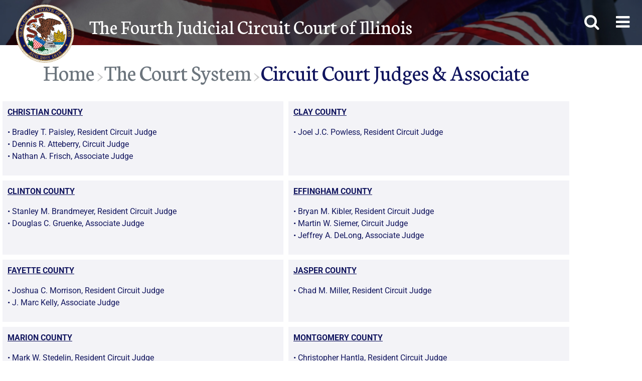

--- FILE ---
content_type: text/html; charset=UTF-8
request_url: https://fourthcircuitil.com/the-court-system/circuit-court-judges-associate-judges/
body_size: 13560
content:
<!DOCTYPE html>
<html lang="en-US">
<head>
	<meta charset="UTF-8">
	<meta name="viewport" content="width=device-width, initial-scale=1, shrink-to-fit=no">
	<link rel="profile" href="http://gmpg.org/xfn/11">
	<meta name='robots' content='index, follow, max-image-preview:large, max-snippet:-1, max-video-preview:-1' />

	<!-- This site is optimized with the Yoast SEO plugin v26.7 - https://yoast.com/wordpress/plugins/seo/ -->
	<title>Circuit Court Judges &amp; Associate Judges - Fourth Judicial Circuit Court of Illinois</title>
	<meta name="description" content="Circuit Court Judges &amp; Associate Judges for the Fourth Judicial Circuit Court" />
	<link rel="canonical" href="https://fourthcircuitil.com/the-court-system/circuit-court-judges-associate-judges/" />
	<meta property="og:locale" content="en_US" />
	<meta property="og:type" content="article" />
	<meta property="og:title" content="Circuit Court Judges &amp; Associate Judges - Fourth Judicial Circuit Court of Illinois" />
	<meta property="og:description" content="Circuit Court Judges &amp; Associate Judges for the Fourth Judicial Circuit Court" />
	<meta property="og:url" content="https://fourthcircuitil.com/the-court-system/circuit-court-judges-associate-judges/" />
	<meta property="og:site_name" content="Fourth Judicial Circuit Court of Illinois" />
	<meta property="article:modified_time" content="2025-03-28T15:15:19+00:00" />
	<meta name="twitter:card" content="summary_large_image" />
	<meta name="twitter:label1" content="Est. reading time" />
	<meta name="twitter:data1" content="1 minute" />
	<script type="application/ld+json" class="yoast-schema-graph">{"@context":"https://schema.org","@graph":[{"@type":"WebPage","@id":"https://fourthcircuitil.com/the-court-system/circuit-court-judges-associate-judges/","url":"https://fourthcircuitil.com/the-court-system/circuit-court-judges-associate-judges/","name":"Circuit Court Judges &amp; Associate Judges - Fourth Judicial Circuit Court of Illinois","isPartOf":{"@id":"https://fourthcircuitil.com/#website"},"datePublished":"2019-01-28T19:44:55+00:00","dateModified":"2025-03-28T15:15:19+00:00","description":"Circuit Court Judges & Associate Judges for the Fourth Judicial Circuit Court","breadcrumb":{"@id":"https://fourthcircuitil.com/the-court-system/circuit-court-judges-associate-judges/#breadcrumb"},"inLanguage":"en-US","potentialAction":[{"@type":"ReadAction","target":["https://fourthcircuitil.com/the-court-system/circuit-court-judges-associate-judges/"]}]},{"@type":"BreadcrumbList","@id":"https://fourthcircuitil.com/the-court-system/circuit-court-judges-associate-judges/#breadcrumb","itemListElement":[{"@type":"ListItem","position":1,"name":"Home","item":"https://fourthcircuitil.com/"},{"@type":"ListItem","position":2,"name":"The Court System","item":"https://fourthcircuitil.com/the-court-system/"},{"@type":"ListItem","position":3,"name":"Circuit Court Judges &amp; Associate Judges"}]},{"@type":"WebSite","@id":"https://fourthcircuitil.com/#website","url":"https://fourthcircuitil.com/","name":"Fourth Judicial Circuit Court of Illinois","description":"Illinois Fourth Judicial Circuit Court","potentialAction":[{"@type":"SearchAction","target":{"@type":"EntryPoint","urlTemplate":"https://fourthcircuitil.com/?s={search_term_string}"},"query-input":{"@type":"PropertyValueSpecification","valueRequired":true,"valueName":"search_term_string"}}],"inLanguage":"en-US"}]}</script>
	<!-- / Yoast SEO plugin. -->


<link rel='dns-prefetch' href='//fonts.googleapis.com' />
<link rel='dns-prefetch' href='//maxcdn.bootstrapcdn.com' />
<link rel="alternate" type="application/rss+xml" title="Fourth Judicial Circuit Court of Illinois &raquo; Feed" href="https://fourthcircuitil.com/feed/" />
<link rel="alternate" type="application/rss+xml" title="Fourth Judicial Circuit Court of Illinois &raquo; Comments Feed" href="https://fourthcircuitil.com/comments/feed/" />
<link rel="alternate" type="text/calendar" title="Fourth Judicial Circuit Court of Illinois &raquo; iCal Feed" href="https://fourthcircuitil.com/calendar/?ical=1" />
<link rel="alternate" title="oEmbed (JSON)" type="application/json+oembed" href="https://fourthcircuitil.com/wp-json/oembed/1.0/embed?url=https%3A%2F%2Ffourthcircuitil.com%2Fthe-court-system%2Fcircuit-court-judges-associate-judges%2F" />
<link rel="alternate" title="oEmbed (XML)" type="text/xml+oembed" href="https://fourthcircuitil.com/wp-json/oembed/1.0/embed?url=https%3A%2F%2Ffourthcircuitil.com%2Fthe-court-system%2Fcircuit-court-judges-associate-judges%2F&#038;format=xml" />
<style id='wp-img-auto-sizes-contain-inline-css'>
img:is([sizes=auto i],[sizes^="auto," i]){contain-intrinsic-size:3000px 1500px}
/*# sourceURL=wp-img-auto-sizes-contain-inline-css */
</style>
<style id='wp-emoji-styles-inline-css'>

	img.wp-smiley, img.emoji {
		display: inline !important;
		border: none !important;
		box-shadow: none !important;
		height: 1em !important;
		width: 1em !important;
		margin: 0 0.07em !important;
		vertical-align: -0.1em !important;
		background: none !important;
		padding: 0 !important;
	}
/*# sourceURL=wp-emoji-styles-inline-css */
</style>
<style id='classic-theme-styles-inline-css'>
/*! This file is auto-generated */
.wp-block-button__link{color:#fff;background-color:#32373c;border-radius:9999px;box-shadow:none;text-decoration:none;padding:calc(.667em + 2px) calc(1.333em + 2px);font-size:1.125em}.wp-block-file__button{background:#32373c;color:#fff;text-decoration:none}
/*# sourceURL=/wp-includes/css/classic-themes.min.css */
</style>
<style id='global-styles-inline-css'>
:root{--wp--preset--aspect-ratio--square: 1;--wp--preset--aspect-ratio--4-3: 4/3;--wp--preset--aspect-ratio--3-4: 3/4;--wp--preset--aspect-ratio--3-2: 3/2;--wp--preset--aspect-ratio--2-3: 2/3;--wp--preset--aspect-ratio--16-9: 16/9;--wp--preset--aspect-ratio--9-16: 9/16;--wp--preset--color--black: #000000;--wp--preset--color--cyan-bluish-gray: #abb8c3;--wp--preset--color--white: #fff;--wp--preset--color--pale-pink: #f78da7;--wp--preset--color--vivid-red: #cf2e2e;--wp--preset--color--luminous-vivid-orange: #ff6900;--wp--preset--color--luminous-vivid-amber: #fcb900;--wp--preset--color--light-green-cyan: #7bdcb5;--wp--preset--color--vivid-green-cyan: #00d084;--wp--preset--color--pale-cyan-blue: #8ed1fc;--wp--preset--color--vivid-cyan-blue: #0693e3;--wp--preset--color--vivid-purple: #9b51e0;--wp--preset--color--blue: #007bff;--wp--preset--color--indigo: #6610f2;--wp--preset--color--purple: #5533ff;--wp--preset--color--pink: #e83e8c;--wp--preset--color--red: #dc3545;--wp--preset--color--orange: #fd7e14;--wp--preset--color--yellow: #ffc107;--wp--preset--color--green: #28a745;--wp--preset--color--teal: #20c997;--wp--preset--color--cyan: #17a2b8;--wp--preset--color--gray: #6c757d;--wp--preset--color--gray-dark: #343a40;--wp--preset--gradient--vivid-cyan-blue-to-vivid-purple: linear-gradient(135deg,rgb(6,147,227) 0%,rgb(155,81,224) 100%);--wp--preset--gradient--light-green-cyan-to-vivid-green-cyan: linear-gradient(135deg,rgb(122,220,180) 0%,rgb(0,208,130) 100%);--wp--preset--gradient--luminous-vivid-amber-to-luminous-vivid-orange: linear-gradient(135deg,rgb(252,185,0) 0%,rgb(255,105,0) 100%);--wp--preset--gradient--luminous-vivid-orange-to-vivid-red: linear-gradient(135deg,rgb(255,105,0) 0%,rgb(207,46,46) 100%);--wp--preset--gradient--very-light-gray-to-cyan-bluish-gray: linear-gradient(135deg,rgb(238,238,238) 0%,rgb(169,184,195) 100%);--wp--preset--gradient--cool-to-warm-spectrum: linear-gradient(135deg,rgb(74,234,220) 0%,rgb(151,120,209) 20%,rgb(207,42,186) 40%,rgb(238,44,130) 60%,rgb(251,105,98) 80%,rgb(254,248,76) 100%);--wp--preset--gradient--blush-light-purple: linear-gradient(135deg,rgb(255,206,236) 0%,rgb(152,150,240) 100%);--wp--preset--gradient--blush-bordeaux: linear-gradient(135deg,rgb(254,205,165) 0%,rgb(254,45,45) 50%,rgb(107,0,62) 100%);--wp--preset--gradient--luminous-dusk: linear-gradient(135deg,rgb(255,203,112) 0%,rgb(199,81,192) 50%,rgb(65,88,208) 100%);--wp--preset--gradient--pale-ocean: linear-gradient(135deg,rgb(255,245,203) 0%,rgb(182,227,212) 50%,rgb(51,167,181) 100%);--wp--preset--gradient--electric-grass: linear-gradient(135deg,rgb(202,248,128) 0%,rgb(113,206,126) 100%);--wp--preset--gradient--midnight: linear-gradient(135deg,rgb(2,3,129) 0%,rgb(40,116,252) 100%);--wp--preset--font-size--small: 13px;--wp--preset--font-size--medium: 20px;--wp--preset--font-size--large: 36px;--wp--preset--font-size--x-large: 42px;--wp--preset--spacing--20: 0.44rem;--wp--preset--spacing--30: 0.67rem;--wp--preset--spacing--40: 1rem;--wp--preset--spacing--50: 1.5rem;--wp--preset--spacing--60: 2.25rem;--wp--preset--spacing--70: 3.38rem;--wp--preset--spacing--80: 5.06rem;--wp--preset--shadow--natural: 6px 6px 9px rgba(0, 0, 0, 0.2);--wp--preset--shadow--deep: 12px 12px 50px rgba(0, 0, 0, 0.4);--wp--preset--shadow--sharp: 6px 6px 0px rgba(0, 0, 0, 0.2);--wp--preset--shadow--outlined: 6px 6px 0px -3px rgb(255, 255, 255), 6px 6px rgb(0, 0, 0);--wp--preset--shadow--crisp: 6px 6px 0px rgb(0, 0, 0);}:where(.is-layout-flex){gap: 0.5em;}:where(.is-layout-grid){gap: 0.5em;}body .is-layout-flex{display: flex;}.is-layout-flex{flex-wrap: wrap;align-items: center;}.is-layout-flex > :is(*, div){margin: 0;}body .is-layout-grid{display: grid;}.is-layout-grid > :is(*, div){margin: 0;}:where(.wp-block-columns.is-layout-flex){gap: 2em;}:where(.wp-block-columns.is-layout-grid){gap: 2em;}:where(.wp-block-post-template.is-layout-flex){gap: 1.25em;}:where(.wp-block-post-template.is-layout-grid){gap: 1.25em;}.has-black-color{color: var(--wp--preset--color--black) !important;}.has-cyan-bluish-gray-color{color: var(--wp--preset--color--cyan-bluish-gray) !important;}.has-white-color{color: var(--wp--preset--color--white) !important;}.has-pale-pink-color{color: var(--wp--preset--color--pale-pink) !important;}.has-vivid-red-color{color: var(--wp--preset--color--vivid-red) !important;}.has-luminous-vivid-orange-color{color: var(--wp--preset--color--luminous-vivid-orange) !important;}.has-luminous-vivid-amber-color{color: var(--wp--preset--color--luminous-vivid-amber) !important;}.has-light-green-cyan-color{color: var(--wp--preset--color--light-green-cyan) !important;}.has-vivid-green-cyan-color{color: var(--wp--preset--color--vivid-green-cyan) !important;}.has-pale-cyan-blue-color{color: var(--wp--preset--color--pale-cyan-blue) !important;}.has-vivid-cyan-blue-color{color: var(--wp--preset--color--vivid-cyan-blue) !important;}.has-vivid-purple-color{color: var(--wp--preset--color--vivid-purple) !important;}.has-black-background-color{background-color: var(--wp--preset--color--black) !important;}.has-cyan-bluish-gray-background-color{background-color: var(--wp--preset--color--cyan-bluish-gray) !important;}.has-white-background-color{background-color: var(--wp--preset--color--white) !important;}.has-pale-pink-background-color{background-color: var(--wp--preset--color--pale-pink) !important;}.has-vivid-red-background-color{background-color: var(--wp--preset--color--vivid-red) !important;}.has-luminous-vivid-orange-background-color{background-color: var(--wp--preset--color--luminous-vivid-orange) !important;}.has-luminous-vivid-amber-background-color{background-color: var(--wp--preset--color--luminous-vivid-amber) !important;}.has-light-green-cyan-background-color{background-color: var(--wp--preset--color--light-green-cyan) !important;}.has-vivid-green-cyan-background-color{background-color: var(--wp--preset--color--vivid-green-cyan) !important;}.has-pale-cyan-blue-background-color{background-color: var(--wp--preset--color--pale-cyan-blue) !important;}.has-vivid-cyan-blue-background-color{background-color: var(--wp--preset--color--vivid-cyan-blue) !important;}.has-vivid-purple-background-color{background-color: var(--wp--preset--color--vivid-purple) !important;}.has-black-border-color{border-color: var(--wp--preset--color--black) !important;}.has-cyan-bluish-gray-border-color{border-color: var(--wp--preset--color--cyan-bluish-gray) !important;}.has-white-border-color{border-color: var(--wp--preset--color--white) !important;}.has-pale-pink-border-color{border-color: var(--wp--preset--color--pale-pink) !important;}.has-vivid-red-border-color{border-color: var(--wp--preset--color--vivid-red) !important;}.has-luminous-vivid-orange-border-color{border-color: var(--wp--preset--color--luminous-vivid-orange) !important;}.has-luminous-vivid-amber-border-color{border-color: var(--wp--preset--color--luminous-vivid-amber) !important;}.has-light-green-cyan-border-color{border-color: var(--wp--preset--color--light-green-cyan) !important;}.has-vivid-green-cyan-border-color{border-color: var(--wp--preset--color--vivid-green-cyan) !important;}.has-pale-cyan-blue-border-color{border-color: var(--wp--preset--color--pale-cyan-blue) !important;}.has-vivid-cyan-blue-border-color{border-color: var(--wp--preset--color--vivid-cyan-blue) !important;}.has-vivid-purple-border-color{border-color: var(--wp--preset--color--vivid-purple) !important;}.has-vivid-cyan-blue-to-vivid-purple-gradient-background{background: var(--wp--preset--gradient--vivid-cyan-blue-to-vivid-purple) !important;}.has-light-green-cyan-to-vivid-green-cyan-gradient-background{background: var(--wp--preset--gradient--light-green-cyan-to-vivid-green-cyan) !important;}.has-luminous-vivid-amber-to-luminous-vivid-orange-gradient-background{background: var(--wp--preset--gradient--luminous-vivid-amber-to-luminous-vivid-orange) !important;}.has-luminous-vivid-orange-to-vivid-red-gradient-background{background: var(--wp--preset--gradient--luminous-vivid-orange-to-vivid-red) !important;}.has-very-light-gray-to-cyan-bluish-gray-gradient-background{background: var(--wp--preset--gradient--very-light-gray-to-cyan-bluish-gray) !important;}.has-cool-to-warm-spectrum-gradient-background{background: var(--wp--preset--gradient--cool-to-warm-spectrum) !important;}.has-blush-light-purple-gradient-background{background: var(--wp--preset--gradient--blush-light-purple) !important;}.has-blush-bordeaux-gradient-background{background: var(--wp--preset--gradient--blush-bordeaux) !important;}.has-luminous-dusk-gradient-background{background: var(--wp--preset--gradient--luminous-dusk) !important;}.has-pale-ocean-gradient-background{background: var(--wp--preset--gradient--pale-ocean) !important;}.has-electric-grass-gradient-background{background: var(--wp--preset--gradient--electric-grass) !important;}.has-midnight-gradient-background{background: var(--wp--preset--gradient--midnight) !important;}.has-small-font-size{font-size: var(--wp--preset--font-size--small) !important;}.has-medium-font-size{font-size: var(--wp--preset--font-size--medium) !important;}.has-large-font-size{font-size: var(--wp--preset--font-size--large) !important;}.has-x-large-font-size{font-size: var(--wp--preset--font-size--x-large) !important;}
:where(.wp-block-post-template.is-layout-flex){gap: 1.25em;}:where(.wp-block-post-template.is-layout-grid){gap: 1.25em;}
:where(.wp-block-term-template.is-layout-flex){gap: 1.25em;}:where(.wp-block-term-template.is-layout-grid){gap: 1.25em;}
:where(.wp-block-columns.is-layout-flex){gap: 2em;}:where(.wp-block-columns.is-layout-grid){gap: 2em;}
:root :where(.wp-block-pullquote){font-size: 1.5em;line-height: 1.6;}
/*# sourceURL=global-styles-inline-css */
</style>
<link rel='stylesheet' id='flexy-breadcrumb-css' href='https://fourthcircuitil.com/wp-content/plugins/flexy-breadcrumb/public/css/flexy-breadcrumb-public.css?ver=1.2.1' media='all' />
<link rel='stylesheet' id='flexy-breadcrumb-font-awesome-css' href='https://fourthcircuitil.com/wp-content/plugins/flexy-breadcrumb/public/css/font-awesome.min.css?ver=4.7.0' media='all' />
<link rel='stylesheet' id='theme-my-login-css' href='https://fourthcircuitil.com/wp-content/plugins/theme-my-login/assets/styles/theme-my-login.min.css?ver=7.1.14' media='all' />
<link rel='stylesheet' id='tribe-events-v2-single-skeleton-css' href='https://fourthcircuitil.com/wp-content/plugins/the-events-calendar/build/css/tribe-events-single-skeleton.css?ver=6.15.13.1' media='all' />
<link rel='stylesheet' id='tribe-events-v2-single-skeleton-full-css' href='https://fourthcircuitil.com/wp-content/plugins/the-events-calendar/build/css/tribe-events-single-full.css?ver=6.15.13.1' media='all' />
<link rel='stylesheet' id='tec-events-elementor-widgets-base-styles-css' href='https://fourthcircuitil.com/wp-content/plugins/the-events-calendar/build/css/integrations/plugins/elementor/widgets/widget-base.css?ver=6.15.13.1' media='all' />
<link rel='stylesheet' id='child-understrap-styles-css' href='https://fourthcircuitil.com/wp-content/themes/understrap-child/css/child-theme.css?ver=0.5.3' media='all' />
<link rel='stylesheet' id='google-fonts-css' href='https://fonts.googleapis.com/css?family=Neuton%3A400%2C400i%2C700%2C800%7CRoboto%3A400%2C400i%2C500%2C500i%2C700%2C700i%2C900%3E++++&#038;ver=0.5.3' media='all' />
<link rel='stylesheet' id='load-fa-css' href='https://maxcdn.bootstrapcdn.com/font-awesome/4.7.0/css/font-awesome.min.css?ver=3e7b339718e19ad3e39a9697f09473ed' media='all' />
<link rel='stylesheet' id='jquery-lazyloadxt-spinner-css-css' href='//fourthcircuitil.com/wp-content/plugins/a3-lazy-load/assets/css/jquery.lazyloadxt.spinner.css?ver=3e7b339718e19ad3e39a9697f09473ed' media='all' />
<link rel='stylesheet' id='a3a3_lazy_load-css' href='//fourthcircuitil.com/wp-content/uploads/sass/a3_lazy_load.min.css?ver=1555534078' media='all' />
<link rel='stylesheet' id='elementor-icons-css' href='https://fourthcircuitil.com/wp-content/plugins/elementor/assets/lib/eicons/css/elementor-icons.min.css?ver=5.45.0' media='all' />
<link rel='stylesheet' id='elementor-frontend-css' href='https://fourthcircuitil.com/wp-content/plugins/elementor/assets/css/frontend.min.css?ver=3.34.1' media='all' />
<link rel='stylesheet' id='elementor-post-2636-css' href='https://fourthcircuitil.com/wp-content/uploads/elementor/css/post-2636.css?ver=1768899576' media='all' />
<link rel='stylesheet' id='font-awesome-css' href='https://fourthcircuitil.com/wp-content/plugins/elementor/assets/lib/font-awesome/css/font-awesome.min.css?ver=4.7.0' media='all' />
<link rel='stylesheet' id='widget-spacer-css' href='https://fourthcircuitil.com/wp-content/plugins/elementor/assets/css/widget-spacer.min.css?ver=3.34.1' media='all' />
<link rel='stylesheet' id='elementor-post-697-css' href='https://fourthcircuitil.com/wp-content/uploads/elementor/css/post-697.css?ver=1768946085' media='all' />
<link rel='stylesheet' id='elementor-gf-local-roboto-css' href='https://fourthcircuitil.com/wp-content/uploads/elementor/google-fonts/css/roboto.css?ver=1744209405' media='all' />
<link rel='stylesheet' id='elementor-gf-local-robotoslab-css' href='https://fourthcircuitil.com/wp-content/uploads/elementor/google-fonts/css/robotoslab.css?ver=1744209413' media='all' />
<!--n2css--><!--n2js--><script src="https://fourthcircuitil.com/wp-includes/js/jquery/jquery.min.js?ver=3.7.1" id="jquery-core-js"></script>
<script src="https://fourthcircuitil.com/wp-includes/js/jquery/jquery-migrate.min.js?ver=3.4.1" id="jquery-migrate-js"></script>
<link rel="https://api.w.org/" href="https://fourthcircuitil.com/wp-json/" /><link rel="alternate" title="JSON" type="application/json" href="https://fourthcircuitil.com/wp-json/wp/v2/pages/697" /><link rel="EditURI" type="application/rsd+xml" title="RSD" href="https://fourthcircuitil.com/xmlrpc.php?rsd" />

<link rel='shortlink' href='https://fourthcircuitil.com/?p=697' />

            <style type="text/css">              
                
                /* Background color */
                .fbc-page .fbc-wrap .fbc-items {
                    background-color: rgba(237,239,240,0);
                }
                /* Items font size */
                .fbc-page .fbc-wrap .fbc-items li {
                    font-size: 32px;
                }
                
                /* Items' link color */
                .fbc-page .fbc-wrap .fbc-items li a {
                    color: #337ab7;                    
                }
                
                /* Seprator color */
                .fbc-page .fbc-wrap .fbc-items li .fbc-separator {
                    color: #cccccc;
                }
                
                /* Active item & end-text color */
                .fbc-page .fbc-wrap .fbc-items li.active span,
                .fbc-page .fbc-wrap .fbc-items li .fbc-end-text {
                    color: #11155e;
                    font-size: 32px;
                }
            </style>

            <!-- Google tag (gtag.js) -->
<script async src="https://www.googletagmanager.com/gtag/js?id=G-F1DMT7WQEL"></script>
<script>
  window.dataLayer = window.dataLayer || [];
  function gtag(){dataLayer.push(arguments);}
  gtag('js', new Date());

  gtag('config', 'G-F1DMT7WQEL');
</script>
<style id="mystickymenu" type="text/css">#mysticky-nav { width:100%; position: static; height: auto !important; }#mysticky-nav.wrapfixed { position:fixed; left: 0px; margin-top:0px;  z-index: 99990; -webkit-transition: 1s; -moz-transition: 1s; -o-transition: 1s; transition: 1s; -ms-filter:"progid:DXImageTransform.Microsoft.Alpha(Opacity=100)"; filter: alpha(opacity=100); opacity:1; background-color: ;}#mysticky-nav.wrapfixed .myfixed{ background-color: ; position: relative;top: auto;left: auto;right: auto;}#mysticky-nav .myfixed { margin:0 auto; float:none; border:0px; background-image: url(/wp-content/uploads/2019/01/flag1overlay.jpg); max-width:100%; }</style>			<style type="text/css">
																															</style>
			<meta name="tec-api-version" content="v1"><meta name="tec-api-origin" content="https://fourthcircuitil.com"><link rel="alternate" href="https://fourthcircuitil.com/wp-json/tribe/events/v1/" /><meta name="mobile-web-app-capable" content="yes">
<meta name="apple-mobile-web-app-capable" content="yes">
<meta name="apple-mobile-web-app-title" content="Fourth Judicial Circuit Court of Illinois - Illinois Fourth Judicial Circuit Court">
<meta name="generator" content="Elementor 3.34.1; features: additional_custom_breakpoints; settings: css_print_method-external, google_font-enabled, font_display-auto">
			<style>
				.e-con.e-parent:nth-of-type(n+4):not(.e-lazyloaded):not(.e-no-lazyload),
				.e-con.e-parent:nth-of-type(n+4):not(.e-lazyloaded):not(.e-no-lazyload) * {
					background-image: none !important;
				}
				@media screen and (max-height: 1024px) {
					.e-con.e-parent:nth-of-type(n+3):not(.e-lazyloaded):not(.e-no-lazyload),
					.e-con.e-parent:nth-of-type(n+3):not(.e-lazyloaded):not(.e-no-lazyload) * {
						background-image: none !important;
					}
				}
				@media screen and (max-height: 640px) {
					.e-con.e-parent:nth-of-type(n+2):not(.e-lazyloaded):not(.e-no-lazyload),
					.e-con.e-parent:nth-of-type(n+2):not(.e-lazyloaded):not(.e-no-lazyload) * {
						background-image: none !important;
					}
				}
			</style>
			<link rel="icon" href="https://fourthcircuitil.com/wp-content/uploads/2019/01/badge1-150x150.png" sizes="32x32" />
<link rel="icon" href="https://fourthcircuitil.com/wp-content/uploads/2019/01/badge1.png" sizes="192x192" />
<link rel="apple-touch-icon" href="https://fourthcircuitil.com/wp-content/uploads/2019/01/badge1.png" />
<meta name="msapplication-TileImage" content="https://fourthcircuitil.com/wp-content/uploads/2019/01/badge1.png" />
</head>

<body class="wp-singular page-template page-template-page-templates page-template-empty page-template-page-templatesempty-php page page-id-697 page-child parent-pageid-362 wp-embed-responsive wp-theme-understrap wp-child-theme-understrap-child tribe-no-js understrap-has-sidebar elementor-default elementor-kit-2636 elementor-page elementor-page-697">

<div class="site" id="page">

	<!-- ******************* The Header Area ******************* -->

<div class="navbar sticky-top" id="navBar">

<!-- ******************* The Fullscreen Menu Overlay Area ******************* -->
<div class="hamburgerToggle" id="searchIcon"><a href="/search"><i class="fa fa-search" aria-hidden="true"></i></a></div>
<div class="hamburgerToggle">
    <i class="fa fa-bars" aria-hidden="true"></i>
</div>
       <div class="overlay" id="overlay">
           <nav class="overlay-menu">
            <div class="container-fluid" id="overlayHeader">
                <div class="row hidden-sm">
                    <div class="col-md-6"><h3 id="overlayh3">The Fourth Judicial Circuit Court of Illinois</h3></div>
                    <div class="col-md-6 col-12">
                        <div class="row">
                            <div class="col-11">
                                <div class="row overlayIcons">
                                    <div class="col-2"><a href="/home"><img src="/wp-content/uploads/2019/02/home.png" alt="Home"></a></div>
                                    <div class="col-2"><a href="tel:2173426166"><img src="/wp-content/uploads/2019/01/callicon.png" alt="Call Us" /></a></div>
                                    <div class="col-2"><a href="https://fourthcircuitil.com/contact-us/"><img src="/wp-content/uploads/2019/01/emailicon.png" alt="Email Us" /></a></div>
                                    <div class="col-2"><a href="/self-help-links/"><img src="/wp-content/uploads/2019/01/selfhelpicon.png" alt="Self-Help Links" /></a></div>
                                    <div class="col-2"><a href="/government-links/"><img src="/wp-content/uploads/2019/01/govlinkicon.png" alt="Government Links" /></a></div>
                                    <div class="col-2"><a href="/search"><i class="fa fa-search" aria-hidden="true"></i></a></div>
                                </div>
                            </div>
                            <div class="col-1 hamburgerClose"><i class="fa fa-times" aria-hidden="true"></i></div>
                        </div>
                    </div>
                </div>
            </div>
                <div class="row display-sm">
                    <div class="row" id="overlayRow">
                        <div class="col-2"><a href="tel:2173426166"><img src="/wp-content/uploads/2019/01/callicon.png" alt="Call Us" /></a></div>
                        <div class="col-2"><a href="https://fourthcircuitil.com/contact-us/"><img src="/wp-content/uploads/2019/01/emailicon.png" alt="Email Us" /></a></div>
                        <div class="col-2"><a href="/self-help-links/"><img src="/wp-content/uploads/2019/01/selfhelpicon.png" alt="Self-Help Links" /></a></div>
                        <div class="col-2"><a href="/government-links/"><img src="/wp-content/uploads/2019/01/govlinkicon.png" alt="Government Links" /></a></div>
                        <div class="col-2"><a href="/search"><i class="fa fa-search" aria-hidden="true"></i></a></div>
                        <div class="col-2 hamburgerClose"><i class="fa fa-times" aria-hidden="true"></i></div>
                    </div>
                    <div class="row">
                        <div id="overlayHeading" class="col-12 center"><h3>The Fourth Judicial Circuit Court of Illinois</h3></div>
                    </div>
                </div>
			
            <div class="space4"></div>
                <div class="row menuGroup">
                    <div class="col-md-3 expandable-title1">
                        <h5><u>Account</u><i class="fa fa-angle-down" aria-hidden="true"></i></h5>
                        <ul class="expandable-menu">
                            
                            <li><a href="/user-login/">Log-In </a></li>
                            <li><a href="/user-edit/">Edit Account </a></li>
                            <li><a href="/user-login/?action=logout">Log-Out</a></li>
                        </ul>
                    </div>
                    <div class="col-md-3 expandable-title2">
                        <h5><u>The Court System</u><i class="fa fa-angle-down" aria-hidden="true"></i></h5>
                        <ul class="expandable-menu">
                            
                            <li><a href="/the-court-system/circuit-court-judges-associate-judges/">Judges and Associate Judges </a></li>
                            <li><a href="/the-court-system/structure-of-the-illinois-courts/">Illinois Courts </a></li>
                            <li><a href="/the-court-system/courthouses/">Courthouses </a></li>
                            <li><a href="/the-court-system/map/">Map </a></li>
                            <li><a href="/jury-information/">Juror Guidelines </a></li>
                            <li><a href="/judicial-assignments-and-local-rules/">Assignment Order </a></li>
                        </ul>
                    </div>
                    <div class="col-md-3 expandable-title3">
                        <h5><u>Contact</u><i class="fa fa-angle-down" aria-hidden="true"></i></h5>
                        <ul class="expandable-menu">
                            <li><a href="/contact-information/chief-judges-office/">Chief Judge's Office </a></li>
                            <li><a href="/the-court-system/circuit-court-judges-associate-judges/">Circuit & Associate Judges </a></li>
                            <li><a href="/contact-information/states-attorney/">State's Attorneys </a></li>
                            <li><a href="/contact-information/court-reporters/">Court Reporters </a></li>
                            <li><a href="/contact-information/probation/">Probation </a></li>
                            <li><a href="/contact-information/circuit-clerk/">Circuit Clerks </a></li>
                        </ul>
                    </div>
                    <div class="col-md-3 expandable-title4">
                        <h5><u>Programs</u><i class="fa fa-angle-down" aria-hidden="true"></i></h5>
                        <ul class="expandable-menu">
                            <li><a href="/wp-content/uploads/2019/01/LanguageAccessPlan-4thCircuit-Eff1-4-16.pdf" target="_blank">Language Access Plan </a></li>
                            <li><a href="/programs-and-services/">Mediation </a></li>
                            <li><a href="/programs-and-services/approved-traffic-schools/">Approved Traffic Schools </a></li>
                            <li><a href="/programs-and-services/ombudsman-program/">Ombudsman Program </a></li>
                        </ul>
                    </div>
                </div>
                <div class="row menuGroup">
                    <div class="col-md-3 expandable-title5">
                        <h5><u>Forms</a></u><i class="fa fa-angle-down" aria-hidden="true"></i></h5>
                        <ul class="expandable-menu">
                        
                        <li><a href="http://www.illinoiscourts.gov/Forms/approved/default.asp" target="_blank">Standardized Forms </a></li>
                        <li><a href="https://fourthcircuitil.com/rules-and-practice/">Local Rules</a></li>
                        </ul>
                    </div>
                    <div class="col-md-3 expandable-title6">
                        <h5><u>JUDICI</u><i class="fa fa-angle-down" aria-hidden="true"></i></h5>
                        <ul class="expandable-menu">
                        <li><a href="http://www.judici.com" target="_blank">JUDICI Website </a></li>
                        </ul>
                    </div>
                    <div class="col-md-3 expandable-title7">
                        <h5><u>Public Info</u><i class="fa fa-angle-down" aria-hidden="true"></i></h5>
                        <ul class="expandable-menu">
                        
                        <li><a href="/wp-content/uploads/2019/04/Language-Access-Plan-4th-Circuit-Revised-2-27-19.pdf" target="_blank">Language Access Plan </a></li>
                        <li><a href="/public-information/protocol-regarding-effective-communication-for-the-deaf-and-hard-of-hearing/">Communication for Deaf and Hard of Hearing </a></li>
                        <li><a href="/wp-content/uploads/2019/01/GuideToSmallClaims.pdf" target="_blank">Guide to Small Claims Court </a></li>
                        <li><a href="/public-information/simplified-divorce/">Simplified Divorce </a></li>
                        <li><a href="/public-information/orders-of-protection/">Orders of Protection </a></li>
                        <li><a href="/public-information/defenders-rights/">Defendant's Rights Poster </a></li>
                        <li><a href="/public-information/courtroom-dress-code/">Courtroom Dress Code </a></li>
                        </ul>
                    </div>
                    <div class="col-md-3 expandable-title8">
                        <h5><u>Councils & Organizations</u><i class="fa fa-angle-down" aria-hidden="true"></i></h5>
                        <ul class="expandable-menu">
                        
                        <li><a href="/councils-organizations/fourth-circuit-family-violence-coordinating-council/">Family Violence Coordinating Council </a></li>
                        <li><a href="/fourth-circuit-juvenile-justice-council/">Juvenile Justice Council </a></li>
                        </ul>
                    </div>
                </div>
           </nav>
       </div>
    <!-- ******************* End of Fullscreen Menu Overlay Area ******************* -->
    <!-- ******************* Cont. of Header Area ******************* -->
<div class="container-fluid" id="navContainer">
    <div class="row" id="navContent">
        <div class="col-xl-2 col-lg-2 col-md-3 col-sm-12">
            <a href="/home"> <img src="/wp-content/uploads/2019/01/badge1.png" id="navLogo" height="175px" width="175px"></a>
        </div>
        <div class="col-xl-10 col-lg-10 col-md-9 col-sm-12"><h2 id="navHeader">The Fourth Judicial Circuit Court of Illinois</h2></div>
    </div>
</div>
</div>
        

		<div data-elementor-type="wp-post" data-elementor-id="697" class="elementor elementor-697">
						<section class="elementor-section elementor-top-section elementor-element elementor-element-7d2ba856 elementor-section-content-middle elementor-section-boxed elementor-section-height-default elementor-section-height-default" data-id="7d2ba856" data-element_type="section">
						<div class="elementor-container elementor-column-gap-default">
					<div class="elementor-column elementor-col-100 elementor-top-column elementor-element elementor-element-d10758c" data-id="d10758c" data-element_type="column">
			<div class="elementor-widget-wrap elementor-element-populated">
						<div class="elementor-element elementor-element-1d44517a elementor-widget elementor-widget-shortcode" data-id="1d44517a" data-element_type="widget" data-widget_type="shortcode.default">
				<div class="elementor-widget-container">
							<div class="elementor-shortcode"> 			<!-- Flexy Breadcrumb -->
			<div class="fbc fbc-page">

				<!-- Breadcrumb wrapper -->
				<div class="fbc-wrap">

					<!-- Ordered list-->
					<ol class="fbc-items" itemscope itemtype="https://schema.org/BreadcrumbList">
						            <li itemprop="itemListElement" itemscope itemtype="https://schema.org/ListItem">
                <span itemprop="name">
                    <!-- Home Link -->
                    <a itemprop="item" href="https://fourthcircuitil.com">
                    
                        Home                    </a>
                </span>
                <meta itemprop="position" content="1" /><!-- Meta Position-->
             </li><li><span class="fbc-separator">></span></li><li itemprop="itemListElement" itemscope itemtype="https://schema.org/ListItem"><a itemprop="item" page-parent="362" href="https://fourthcircuitil.com/the-court-system/" title="The Court System"><span itemprop="name">The Court System</span></a><meta itemprop="position" content="2" /></li><li><span class="fbc-separator">></span></li><li class="active post-page" itemprop="itemListElement" itemscope itemtype="https://schema.org/ListItem"><span itemprop="name" title="Circuit Court Judges &amp; Associate Judges">Circuit Court Judges &amp; Associate</span><meta itemprop="position" content="3" /></li>					</ol>
					<div class="clearfix"></div>
				</div>
			</div>
			 
</div>
						</div>
				</div>
					</div>
		</div>
					</div>
		</section>
				<section class="elementor-section elementor-top-section elementor-element elementor-element-7f6b073 elementor-section-boxed elementor-section-height-default elementor-section-height-default" data-id="7f6b073" data-element_type="section">
						<div class="elementor-container elementor-column-gap-default">
					<div class="elementor-column elementor-col-50 elementor-top-column elementor-element elementor-element-cba829c" data-id="cba829c" data-element_type="column" data-settings="{&quot;background_background&quot;:&quot;classic&quot;}">
			<div class="elementor-widget-wrap elementor-element-populated">
						<div class="elementor-element elementor-element-917cf0d elementor-widget elementor-widget-text-editor" data-id="917cf0d" data-element_type="widget" data-widget_type="text-editor.default">
				<div class="elementor-widget-container">
									<p><span style="text-decoration: underline"><strong>CHRISTIAN COUNTY</strong></span></p><p>• Bradley T. Paisley, Resident Circuit Judge                                                            • Dennis R. Atteberry, Circuit Judge                                                                          • Nathan A. Frisch, Associate Judge</p>								</div>
				</div>
					</div>
		</div>
				<div class="elementor-column elementor-col-50 elementor-top-column elementor-element elementor-element-2958d34" data-id="2958d34" data-element_type="column" data-settings="{&quot;background_background&quot;:&quot;classic&quot;}">
			<div class="elementor-widget-wrap elementor-element-populated">
						<div class="elementor-element elementor-element-fe6772d elementor-widget elementor-widget-text-editor" data-id="fe6772d" data-element_type="widget" data-widget_type="text-editor.default">
				<div class="elementor-widget-container">
									<p><span style="text-decoration: underline"><b>CLAY COUNTY</b></span></p><p>• Joel J.C. Powless, Resident Circuit Judge</p>								</div>
				</div>
					</div>
		</div>
					</div>
		</section>
				<section class="elementor-section elementor-top-section elementor-element elementor-element-3537ff3 elementor-section-boxed elementor-section-height-default elementor-section-height-default" data-id="3537ff3" data-element_type="section">
						<div class="elementor-container elementor-column-gap-default">
					<div class="elementor-column elementor-col-50 elementor-top-column elementor-element elementor-element-ca83727" data-id="ca83727" data-element_type="column" data-settings="{&quot;background_background&quot;:&quot;classic&quot;}">
			<div class="elementor-widget-wrap elementor-element-populated">
						<div class="elementor-element elementor-element-5f41354 elementor-widget elementor-widget-text-editor" data-id="5f41354" data-element_type="widget" data-widget_type="text-editor.default">
				<div class="elementor-widget-container">
									<p><span style="text-decoration: underline"><b>CLINTON COUNTY</b></span></p><p>• Stanley M. Brandmeyer, Resident Circuit Judge<br />• Douglas C. Gruenke, Associate Judge</p>								</div>
				</div>
					</div>
		</div>
				<div class="elementor-column elementor-col-50 elementor-top-column elementor-element elementor-element-8338e42" data-id="8338e42" data-element_type="column" data-settings="{&quot;background_background&quot;:&quot;classic&quot;}">
			<div class="elementor-widget-wrap elementor-element-populated">
						<div class="elementor-element elementor-element-210711f elementor-widget elementor-widget-text-editor" data-id="210711f" data-element_type="widget" data-widget_type="text-editor.default">
				<div class="elementor-widget-container">
									<p><span style="text-decoration: underline"><b>EFFINGHAM COUNTY</b></span></p><p>• Bryan M. Kibler, Resident Circuit Judge<br />• Martin W. Siemer, Circuit Judge                                                                              • Jeffrey A. DeLong, Associate Judge</p>								</div>
				</div>
					</div>
		</div>
					</div>
		</section>
				<section class="elementor-section elementor-top-section elementor-element elementor-element-fd91f85 elementor-section-boxed elementor-section-height-default elementor-section-height-default" data-id="fd91f85" data-element_type="section">
						<div class="elementor-container elementor-column-gap-default">
					<div class="elementor-column elementor-col-50 elementor-top-column elementor-element elementor-element-b57eeea" data-id="b57eeea" data-element_type="column" data-settings="{&quot;background_background&quot;:&quot;classic&quot;}">
			<div class="elementor-widget-wrap elementor-element-populated">
						<div class="elementor-element elementor-element-77f2767 elementor-widget elementor-widget-text-editor" data-id="77f2767" data-element_type="widget" data-widget_type="text-editor.default">
				<div class="elementor-widget-container">
									<p><span style="text-decoration: underline"><b>FAYETTE COUNTY</b></span></p><p>• Joshua C. Morrison, Resident Circuit Judge<br />• J. Marc Kelly, Associate Judge</p>								</div>
				</div>
					</div>
		</div>
				<div class="elementor-column elementor-col-50 elementor-top-column elementor-element elementor-element-1b88f7b" data-id="1b88f7b" data-element_type="column" data-settings="{&quot;background_background&quot;:&quot;classic&quot;}">
			<div class="elementor-widget-wrap elementor-element-populated">
						<div class="elementor-element elementor-element-68011e0 elementor-widget elementor-widget-text-editor" data-id="68011e0" data-element_type="widget" data-widget_type="text-editor.default">
				<div class="elementor-widget-container">
									<p><span style="text-decoration: underline"><b>JASPER COUNTY</b></span></p><p>• Chad M. Miller, Resident Circuit Judge</p>								</div>
				</div>
					</div>
		</div>
					</div>
		</section>
				<section class="elementor-section elementor-top-section elementor-element elementor-element-dbe8d50 elementor-section-boxed elementor-section-height-default elementor-section-height-default" data-id="dbe8d50" data-element_type="section">
						<div class="elementor-container elementor-column-gap-default">
					<div class="elementor-column elementor-col-50 elementor-top-column elementor-element elementor-element-0b344f5" data-id="0b344f5" data-element_type="column" data-settings="{&quot;background_background&quot;:&quot;classic&quot;}">
			<div class="elementor-widget-wrap elementor-element-populated">
						<div class="elementor-element elementor-element-da51561 elementor-widget elementor-widget-text-editor" data-id="da51561" data-element_type="widget" data-widget_type="text-editor.default">
				<div class="elementor-widget-container">
									<p><span style="text-decoration: underline"><b>MARION COUNTY</b></span></p><p>• Mark W. Stedelin, Resident Circuit Judge<br />• Wesley A. Gozia, Circuit Judge<br />• Ericka A. Sanders, Associate Judge</p>								</div>
				</div>
					</div>
		</div>
				<div class="elementor-column elementor-col-50 elementor-top-column elementor-element elementor-element-460af52" data-id="460af52" data-element_type="column" data-settings="{&quot;background_background&quot;:&quot;classic&quot;}">
			<div class="elementor-widget-wrap elementor-element-populated">
						<div class="elementor-element elementor-element-d92ad28 elementor-widget elementor-widget-text-editor" data-id="d92ad28" data-element_type="widget" data-widget_type="text-editor.default">
				<div class="elementor-widget-container">
									<p><span style="text-decoration: underline"><b>MONTGOMERY COUNTY</b></span></p><p>• Christopher Hantla, Resident Circuit Judge<br />• Christopher W. Matoush, Associate Judge</p>								</div>
				</div>
					</div>
		</div>
					</div>
		</section>
				<section class="elementor-section elementor-top-section elementor-element elementor-element-8183962 elementor-section-boxed elementor-section-height-default elementor-section-height-default" data-id="8183962" data-element_type="section">
						<div class="elementor-container elementor-column-gap-default">
					<div class="elementor-column elementor-col-100 elementor-top-column elementor-element elementor-element-ce596c0" data-id="ce596c0" data-element_type="column" data-settings="{&quot;background_background&quot;:&quot;classic&quot;}">
			<div class="elementor-widget-wrap elementor-element-populated">
						<div class="elementor-element elementor-element-01ce1e9 elementor-widget elementor-widget-text-editor" data-id="01ce1e9" data-element_type="widget" data-widget_type="text-editor.default">
				<div class="elementor-widget-container">
									<p><span style="text-decoration: underline"><b>SHELBY COUNTY</b></span></p><p>• Amanda Ade-Harlow, Resident Circuit Judge<br />• Allan F. Lolie, Associate Judge</p>								</div>
				</div>
					</div>
		</div>
					</div>
		</section>
				<section class="elementor-section elementor-top-section elementor-element elementor-element-d53a5e9 elementor-section-boxed elementor-section-height-default elementor-section-height-default" data-id="d53a5e9" data-element_type="section">
						<div class="elementor-container elementor-column-gap-default">
					<div class="elementor-column elementor-col-100 elementor-top-column elementor-element elementor-element-34203b4" data-id="34203b4" data-element_type="column">
			<div class="elementor-widget-wrap elementor-element-populated">
						<div class="elementor-element elementor-element-ef10241 elementor-widget elementor-widget-spacer" data-id="ef10241" data-element_type="widget" data-widget_type="spacer.default">
				<div class="elementor-widget-container">
							<div class="elementor-spacer">
			<div class="elementor-spacer-inner"></div>
		</div>
						</div>
				</div>
					</div>
		</div>
					</div>
		</section>
				</div>
		
<div class="container-fluid" id="greyBar">
    <div class="container" id="menuBar">
        <div class="row">
            <div class="col-3"><a href="tel:2173426166"><img src="/wp-content/uploads/2019/01/callicon.png" alt="Telephone Number"></a></div>
            <div class="col-3"><a href="https://fourthcircuitil.com/contact-us/"><img src="/wp-content/uploads/2019/01/emailicon.png" alt="Email Us"></a></div>
            <div class="col-3"><a href="/self-help-links/"><img src="/wp-content/uploads/2019/01/selfhelpicon.png" alt="Self Help Icon"></a></div>
            <div class="col-3"><a href="/government-links/"><img src="/wp-content/uploads/2019/01/govlinkicon.png" alt="Government Links Icon"></a></div>
        </div>
    </div>
</div>
<div class="jumbotron jumbotron-fluid" id="jumbofooter">
<div class="container" id="extraWidth">
    <div class="row">
        <div class="col-xl-6 col-sm-12"></div>
        <div class="col-xl-6 col-sm-12" id="footerPad">
            <div id="homeico">
                <a href="/home"><img src="/wp-content/uploads/2019/01/homeicon.svg" height="48px" width="54px" alt="Home Icon"></img></a>
            </div>
<div id="space2"></div>
            <p id="footerdisc">DISCLAIMER: The Fourth Judicial Circuit, Office of the Chief Judge provides this web site only as a source of public information on the Fourth Judicial Circuit. All efforts are made to ensure that information and links are accurate and current. However, users should not cite this information as an official or authoritative source and are advised to independently verify all information. Information contained on this web site should in no way be construed as legal advice. Users should contact an attorney if they require legal assistance or advice .
            </p>
        <p id="copyright">
        © 2020 Fourth Judicial Circuit Court of Illinois. All rights reserved.
        </p>
        <p id="copyright">
        Website by  <a href="https://thinkcreatedo.com">Imagine This! Marketing Group</a>
        </p>
        </div>
    </div>
</div> <!-- #container end -->
</div> <!-- #Jumbotron end -->

</div> <!-- #page we need this extra closing tag here -->

<script type="speculationrules">
{"prefetch":[{"source":"document","where":{"and":[{"href_matches":"/*"},{"not":{"href_matches":["/wp-*.php","/wp-admin/*","/wp-content/uploads/*","/wp-content/*","/wp-content/plugins/*","/wp-content/themes/understrap-child/*","/wp-content/themes/understrap/*","/*\\?(.+)"]}},{"not":{"selector_matches":"a[rel~=\"nofollow\"]"}},{"not":{"selector_matches":".no-prefetch, .no-prefetch a"}}]},"eagerness":"conservative"}]}
</script>
<script>jQuery('#toggle').click(function() {
   jQuery(this).toggleClass('active');
   jQuery('#overlay').toggleClass('open');
  });</script>		<script>
		( function ( body ) {
			'use strict';
			body.className = body.className.replace( /\btribe-no-js\b/, 'tribe-js' );
		} )( document.body );
		</script>
		<script> /* <![CDATA[ */var tribe_l10n_datatables = {"aria":{"sort_ascending":": activate to sort column ascending","sort_descending":": activate to sort column descending"},"length_menu":"Show _MENU_ entries","empty_table":"No data available in table","info":"Showing _START_ to _END_ of _TOTAL_ entries","info_empty":"Showing 0 to 0 of 0 entries","info_filtered":"(filtered from _MAX_ total entries)","zero_records":"No matching records found","search":"Search:","all_selected_text":"All items on this page were selected. ","select_all_link":"Select all pages","clear_selection":"Clear Selection.","pagination":{"all":"All","next":"Next","previous":"Previous"},"select":{"rows":{"0":"","_":": Selected %d rows","1":": Selected 1 row"}},"datepicker":{"dayNames":["Sunday","Monday","Tuesday","Wednesday","Thursday","Friday","Saturday"],"dayNamesShort":["Sun","Mon","Tue","Wed","Thu","Fri","Sat"],"dayNamesMin":["S","M","T","W","T","F","S"],"monthNames":["January","February","March","April","May","June","July","August","September","October","November","December"],"monthNamesShort":["January","February","March","April","May","June","July","August","September","October","November","December"],"monthNamesMin":["Jan","Feb","Mar","Apr","May","Jun","Jul","Aug","Sep","Oct","Nov","Dec"],"nextText":"Next","prevText":"Prev","currentText":"Today","closeText":"Done","today":"Today","clear":"Clear"}};/* ]]> */ </script>			<script>
				const lazyloadRunObserver = () => {
					const lazyloadBackgrounds = document.querySelectorAll( `.e-con.e-parent:not(.e-lazyloaded)` );
					const lazyloadBackgroundObserver = new IntersectionObserver( ( entries ) => {
						entries.forEach( ( entry ) => {
							if ( entry.isIntersecting ) {
								let lazyloadBackground = entry.target;
								if( lazyloadBackground ) {
									lazyloadBackground.classList.add( 'e-lazyloaded' );
								}
								lazyloadBackgroundObserver.unobserve( entry.target );
							}
						});
					}, { rootMargin: '200px 0px 200px 0px' } );
					lazyloadBackgrounds.forEach( ( lazyloadBackground ) => {
						lazyloadBackgroundObserver.observe( lazyloadBackground );
					} );
				};
				const events = [
					'DOMContentLoaded',
					'elementor/lazyload/observe',
				];
				events.forEach( ( event ) => {
					document.addEventListener( event, lazyloadRunObserver );
				} );
			</script>
			<script src="https://fourthcircuitil.com/wp-content/plugins/the-events-calendar/common/build/js/user-agent.js?ver=da75d0bdea6dde3898df" id="tec-user-agent-js"></script>
<script src="https://fourthcircuitil.com/wp-content/plugins/flexy-breadcrumb/public/js/flexy-breadcrumb-public.js?ver=1.2.1" id="flexy-breadcrumb-js"></script>
<script src="https://fourthcircuitil.com/wp-content/plugins/mystickymenu/js/morphext/morphext.min.js?ver=2.8.6" id="morphext-js-js" defer data-wp-strategy="defer"></script>
<script id="welcomebar-frontjs-js-extra">
var welcomebar_frontjs = {"ajaxurl":"https://fourthcircuitil.com/wp-admin/admin-ajax.php","days":"Days","hours":"Hours","minutes":"Minutes","seconds":"Seconds","ajax_nonce":"93d299b1d0"};
//# sourceURL=welcomebar-frontjs-js-extra
</script>
<script src="https://fourthcircuitil.com/wp-content/plugins/mystickymenu/js/welcomebar-front.min.js?ver=2.8.6" id="welcomebar-frontjs-js" defer data-wp-strategy="defer"></script>
<script src="https://fourthcircuitil.com/wp-content/plugins/mystickymenu/js/detectmobilebrowser.min.js?ver=2.8.6" id="detectmobilebrowser-js" defer data-wp-strategy="defer"></script>
<script id="mystickymenu-js-extra">
var option = {"mystickyClass":"#navBar","activationHeight":"0","disableWidth":"650","disableLargeWidth":"0","adminBar":"false","device_desktop":"1","device_mobile":"1","mystickyTransition":"slide","mysticky_disable_down":"false"};
//# sourceURL=mystickymenu-js-extra
</script>
<script src="https://fourthcircuitil.com/wp-content/plugins/mystickymenu/js/mystickymenu.min.js?ver=2.8.6" id="mystickymenu-js" defer data-wp-strategy="defer"></script>
<script id="theme-my-login-js-extra">
var themeMyLogin = {"action":"","errors":[]};
//# sourceURL=theme-my-login-js-extra
</script>
<script src="https://fourthcircuitil.com/wp-content/plugins/theme-my-login/assets/scripts/theme-my-login.min.js?ver=7.1.14" id="theme-my-login-js"></script>
<script src="https://fourthcircuitil.com/wp-content/themes/understrap-child/js/child-theme.min.js?ver=0.5.3" id="child-understrap-scripts-js"></script>
<script id="jquery-lazyloadxt-js-extra">
var a3_lazyload_params = {"apply_images":"1","apply_videos":"1"};
//# sourceURL=jquery-lazyloadxt-js-extra
</script>
<script src="//fourthcircuitil.com/wp-content/plugins/a3-lazy-load/assets/js/jquery.lazyloadxt.extra.min.js?ver=2.7.6" id="jquery-lazyloadxt-js"></script>
<script src="//fourthcircuitil.com/wp-content/plugins/a3-lazy-load/assets/js/jquery.lazyloadxt.srcset.min.js?ver=2.7.6" id="jquery-lazyloadxt-srcset-js"></script>
<script id="jquery-lazyloadxt-extend-js-extra">
var a3_lazyload_extend_params = {"edgeY":"0","horizontal_container_classnames":""};
//# sourceURL=jquery-lazyloadxt-extend-js-extra
</script>
<script src="//fourthcircuitil.com/wp-content/plugins/a3-lazy-load/assets/js/jquery.lazyloadxt.extend.js?ver=2.7.6" id="jquery-lazyloadxt-extend-js"></script>
<script src="https://fourthcircuitil.com/wp-content/plugins/elementor/assets/js/webpack.runtime.min.js?ver=3.34.1" id="elementor-webpack-runtime-js"></script>
<script src="https://fourthcircuitil.com/wp-content/plugins/elementor/assets/js/frontend-modules.min.js?ver=3.34.1" id="elementor-frontend-modules-js"></script>
<script src="https://fourthcircuitil.com/wp-includes/js/jquery/ui/core.min.js?ver=1.13.3" id="jquery-ui-core-js"></script>
<script id="elementor-frontend-js-before">
var elementorFrontendConfig = {"environmentMode":{"edit":false,"wpPreview":false,"isScriptDebug":false},"i18n":{"shareOnFacebook":"Share on Facebook","shareOnTwitter":"Share on Twitter","pinIt":"Pin it","download":"Download","downloadImage":"Download image","fullscreen":"Fullscreen","zoom":"Zoom","share":"Share","playVideo":"Play Video","previous":"Previous","next":"Next","close":"Close","a11yCarouselPrevSlideMessage":"Previous slide","a11yCarouselNextSlideMessage":"Next slide","a11yCarouselFirstSlideMessage":"This is the first slide","a11yCarouselLastSlideMessage":"This is the last slide","a11yCarouselPaginationBulletMessage":"Go to slide"},"is_rtl":false,"breakpoints":{"xs":0,"sm":480,"md":768,"lg":1025,"xl":1440,"xxl":1600},"responsive":{"breakpoints":{"mobile":{"label":"Mobile Portrait","value":767,"default_value":767,"direction":"max","is_enabled":true},"mobile_extra":{"label":"Mobile Landscape","value":880,"default_value":880,"direction":"max","is_enabled":false},"tablet":{"label":"Tablet Portrait","value":1024,"default_value":1024,"direction":"max","is_enabled":true},"tablet_extra":{"label":"Tablet Landscape","value":1200,"default_value":1200,"direction":"max","is_enabled":false},"laptop":{"label":"Laptop","value":1366,"default_value":1366,"direction":"max","is_enabled":false},"widescreen":{"label":"Widescreen","value":2400,"default_value":2400,"direction":"min","is_enabled":false}},"hasCustomBreakpoints":false},"version":"3.34.1","is_static":false,"experimentalFeatures":{"additional_custom_breakpoints":true,"home_screen":true,"global_classes_should_enforce_capabilities":true,"e_variables":true,"cloud-library":true,"e_opt_in_v4_page":true,"e_interactions":true,"import-export-customization":true},"urls":{"assets":"https:\/\/fourthcircuitil.com\/wp-content\/plugins\/elementor\/assets\/","ajaxurl":"https:\/\/fourthcircuitil.com\/wp-admin\/admin-ajax.php","uploadUrl":"https:\/\/fourthcircuitil.com\/wp-content\/uploads"},"nonces":{"floatingButtonsClickTracking":"c4ce4e5494"},"swiperClass":"swiper","settings":{"page":[],"editorPreferences":[]},"kit":{"active_breakpoints":["viewport_mobile","viewport_tablet"],"global_image_lightbox":"yes","lightbox_enable_counter":"yes","lightbox_enable_fullscreen":"yes","lightbox_enable_zoom":"yes","lightbox_enable_share":"yes","lightbox_title_src":"title","lightbox_description_src":"description"},"post":{"id":697,"title":"Circuit%20Court%20Judges%20%26%20Associate%20Judges%20-%20Fourth%20Judicial%20Circuit%20Court%20of%20Illinois","excerpt":"","featuredImage":false}};
//# sourceURL=elementor-frontend-js-before
</script>
<script src="https://fourthcircuitil.com/wp-content/plugins/elementor/assets/js/frontend.min.js?ver=3.34.1" id="elementor-frontend-js"></script>
<script id="wp-emoji-settings" type="application/json">
{"baseUrl":"https://s.w.org/images/core/emoji/17.0.2/72x72/","ext":".png","svgUrl":"https://s.w.org/images/core/emoji/17.0.2/svg/","svgExt":".svg","source":{"concatemoji":"https://fourthcircuitil.com/wp-includes/js/wp-emoji-release.min.js?ver=3e7b339718e19ad3e39a9697f09473ed"}}
</script>
<script type="module">
/*! This file is auto-generated */
const a=JSON.parse(document.getElementById("wp-emoji-settings").textContent),o=(window._wpemojiSettings=a,"wpEmojiSettingsSupports"),s=["flag","emoji"];function i(e){try{var t={supportTests:e,timestamp:(new Date).valueOf()};sessionStorage.setItem(o,JSON.stringify(t))}catch(e){}}function c(e,t,n){e.clearRect(0,0,e.canvas.width,e.canvas.height),e.fillText(t,0,0);t=new Uint32Array(e.getImageData(0,0,e.canvas.width,e.canvas.height).data);e.clearRect(0,0,e.canvas.width,e.canvas.height),e.fillText(n,0,0);const a=new Uint32Array(e.getImageData(0,0,e.canvas.width,e.canvas.height).data);return t.every((e,t)=>e===a[t])}function p(e,t){e.clearRect(0,0,e.canvas.width,e.canvas.height),e.fillText(t,0,0);var n=e.getImageData(16,16,1,1);for(let e=0;e<n.data.length;e++)if(0!==n.data[e])return!1;return!0}function u(e,t,n,a){switch(t){case"flag":return n(e,"\ud83c\udff3\ufe0f\u200d\u26a7\ufe0f","\ud83c\udff3\ufe0f\u200b\u26a7\ufe0f")?!1:!n(e,"\ud83c\udde8\ud83c\uddf6","\ud83c\udde8\u200b\ud83c\uddf6")&&!n(e,"\ud83c\udff4\udb40\udc67\udb40\udc62\udb40\udc65\udb40\udc6e\udb40\udc67\udb40\udc7f","\ud83c\udff4\u200b\udb40\udc67\u200b\udb40\udc62\u200b\udb40\udc65\u200b\udb40\udc6e\u200b\udb40\udc67\u200b\udb40\udc7f");case"emoji":return!a(e,"\ud83e\u1fac8")}return!1}function f(e,t,n,a){let r;const o=(r="undefined"!=typeof WorkerGlobalScope&&self instanceof WorkerGlobalScope?new OffscreenCanvas(300,150):document.createElement("canvas")).getContext("2d",{willReadFrequently:!0}),s=(o.textBaseline="top",o.font="600 32px Arial",{});return e.forEach(e=>{s[e]=t(o,e,n,a)}),s}function r(e){var t=document.createElement("script");t.src=e,t.defer=!0,document.head.appendChild(t)}a.supports={everything:!0,everythingExceptFlag:!0},new Promise(t=>{let n=function(){try{var e=JSON.parse(sessionStorage.getItem(o));if("object"==typeof e&&"number"==typeof e.timestamp&&(new Date).valueOf()<e.timestamp+604800&&"object"==typeof e.supportTests)return e.supportTests}catch(e){}return null}();if(!n){if("undefined"!=typeof Worker&&"undefined"!=typeof OffscreenCanvas&&"undefined"!=typeof URL&&URL.createObjectURL&&"undefined"!=typeof Blob)try{var e="postMessage("+f.toString()+"("+[JSON.stringify(s),u.toString(),c.toString(),p.toString()].join(",")+"));",a=new Blob([e],{type:"text/javascript"});const r=new Worker(URL.createObjectURL(a),{name:"wpTestEmojiSupports"});return void(r.onmessage=e=>{i(n=e.data),r.terminate(),t(n)})}catch(e){}i(n=f(s,u,c,p))}t(n)}).then(e=>{for(const n in e)a.supports[n]=e[n],a.supports.everything=a.supports.everything&&a.supports[n],"flag"!==n&&(a.supports.everythingExceptFlag=a.supports.everythingExceptFlag&&a.supports[n]);var t;a.supports.everythingExceptFlag=a.supports.everythingExceptFlag&&!a.supports.flag,a.supports.everything||((t=a.source||{}).concatemoji?r(t.concatemoji):t.wpemoji&&t.twemoji&&(r(t.twemoji),r(t.wpemoji)))});
//# sourceURL=https://fourthcircuitil.com/wp-includes/js/wp-emoji-loader.min.js
</script>

<script type="text/javascript">
    jQuery(document).ready(function($){
        $(".hamburgerToggle").click(function(){
            $(".overlay").addClass("open");
            $(".hamburgerToggle").addClass("hidden");
        });
        $(".hamburgerClose").click(function(){
            $(".overlay").removeClass("open");
            $(".hamburgerToggle").removeClass("hidden");
        });
        if (document.documentElement.clientWidth < 768) {
            $(".expandable-title1 h5").click(function(){
                $("ul.expandable-menu").removeClass("active");
                $(".expandable-title1 ul.expandable-menu").addClass("active");
                $(".fa-angle-down").removeClass("rotate");
                $(".expandable-title1 .fa-angle-down").addClass("rotate");
            });
            $(".expandable-title2 h5").click(function(){
                $("ul.expandable-menu").removeClass("active");
                $(".expandable-title2 ul.expandable-menu").addClass("active");
                $(".fa-angle-down").removeClass("rotate");
                $(".expandable-title2 .fa-angle-down").addClass("rotate");
            });
            $(".expandable-title3 h5").click(function(){
                $("ul.expandable-menu").removeClass("active");
                $(".expandable-title3 ul.expandable-menu").addClass("active");
                $(".fa-angle-down").removeClass("rotate");
                $(".expandable-title3 .fa-angle-down").addClass("rotate");
            });
            $(".expandable-title4 h5").click(function(){
                $("ul.expandable-menu").removeClass("active");
                $(".expandable-title4 ul.expandable-menu").addClass("active");
                $(".fa-angle-down").removeClass("rotate");
                $(".expandable-title4 .fa-angle-down").addClass("rotate");
            });
            $(".expandable-title5 h5").click(function(){
                $("ul.expandable-menu").removeClass("active");
                $(".expandable-title5 ul.expandable-menu").addClass("active");
                $(".fa-angle-down").removeClass("rotate");
                $(".expandable-title5 .fa-angle-down").addClass("rotate");
            });
            $(".expandable-title6 h5").click(function(){
                $("ul.expandable-menu").removeClass("active");
                $(".expandable-title6 ul.expandable-menu").addClass("active");
                $(".fa-angle-down").removeClass("rotate");
                $(".expandable-title6 .fa-angle-down").addClass("rotate");
            });
            $(".expandable-title7 h5").click(function(){
                $("ul.expandable-menu").removeClass("active");
                $(".expandable-title7 ul.expandable-menu").addClass("active");
                $(".fa-angle-down").removeClass("rotate");
                $(".expandable-title7 .fa-angle-down").addClass("rotate");
            });
            $(".expandable-title8 h5").click(function(){
                $("ul.expandable-menu").removeClass("active");
                $(".expandable-title8 ul.expandable-menu").addClass("active");
                $(".fa-angle-down").removeClass("rotate");
                $(".expandable-title8 .fa-angle-down").addClass("rotate");
            });
        }
    });  
</script>

</body>

</html>

<!-- Cache Enabler by KeyCDN @ Wed, 21 Jan 2026 14:30:16 GMT (https-index.html) -->

--- FILE ---
content_type: text/css
request_url: https://fourthcircuitil.com/wp-content/uploads/elementor/css/post-697.css?ver=1768946085
body_size: 729
content:
.elementor-697 .elementor-element.elementor-element-7d2ba856 > .elementor-container > .elementor-column > .elementor-widget-wrap{align-content:center;align-items:center;}.elementor-697 .elementor-element.elementor-element-7d2ba856 > .elementor-container{text-align:center;}.elementor-697 .elementor-element.elementor-element-cba829c:not(.elementor-motion-effects-element-type-background) > .elementor-widget-wrap, .elementor-697 .elementor-element.elementor-element-cba829c > .elementor-widget-wrap > .elementor-motion-effects-container > .elementor-motion-effects-layer{background-color:#f3f3f7;}.elementor-697 .elementor-element.elementor-element-cba829c > .elementor-element-populated{transition:background 0.3s, border 0.3s, border-radius 0.3s, box-shadow 0.3s;margin:5px 5px 5px 5px;--e-column-margin-right:5px;--e-column-margin-left:5px;}.elementor-697 .elementor-element.elementor-element-cba829c > .elementor-element-populated > .elementor-background-overlay{transition:background 0.3s, border-radius 0.3s, opacity 0.3s;}.elementor-widget-text-editor{font-family:var( --e-global-typography-text-font-family ), Sans-serif;font-weight:var( --e-global-typography-text-font-weight );color:var( --e-global-color-text );}.elementor-widget-text-editor.elementor-drop-cap-view-stacked .elementor-drop-cap{background-color:var( --e-global-color-primary );}.elementor-widget-text-editor.elementor-drop-cap-view-framed .elementor-drop-cap, .elementor-widget-text-editor.elementor-drop-cap-view-default .elementor-drop-cap{color:var( --e-global-color-primary );border-color:var( --e-global-color-primary );}.elementor-697 .elementor-element.elementor-element-917cf0d{color:#11155e;}.elementor-697 .elementor-element.elementor-element-2958d34:not(.elementor-motion-effects-element-type-background) > .elementor-widget-wrap, .elementor-697 .elementor-element.elementor-element-2958d34 > .elementor-widget-wrap > .elementor-motion-effects-container > .elementor-motion-effects-layer{background-color:#f3f3f7;}.elementor-697 .elementor-element.elementor-element-2958d34 > .elementor-element-populated{transition:background 0.3s, border 0.3s, border-radius 0.3s, box-shadow 0.3s;margin:5px 5px 5px 5px;--e-column-margin-right:5px;--e-column-margin-left:5px;}.elementor-697 .elementor-element.elementor-element-2958d34 > .elementor-element-populated > .elementor-background-overlay{transition:background 0.3s, border-radius 0.3s, opacity 0.3s;}.elementor-697 .elementor-element.elementor-element-fe6772d{color:#11155e;}.elementor-697 .elementor-element.elementor-element-ca83727:not(.elementor-motion-effects-element-type-background) > .elementor-widget-wrap, .elementor-697 .elementor-element.elementor-element-ca83727 > .elementor-widget-wrap > .elementor-motion-effects-container > .elementor-motion-effects-layer{background-color:#f3f3f7;}.elementor-697 .elementor-element.elementor-element-ca83727 > .elementor-element-populated{transition:background 0.3s, border 0.3s, border-radius 0.3s, box-shadow 0.3s;margin:5px 5px 5px 5px;--e-column-margin-right:5px;--e-column-margin-left:5px;}.elementor-697 .elementor-element.elementor-element-ca83727 > .elementor-element-populated > .elementor-background-overlay{transition:background 0.3s, border-radius 0.3s, opacity 0.3s;}.elementor-697 .elementor-element.elementor-element-5f41354{color:#11155e;}.elementor-697 .elementor-element.elementor-element-8338e42:not(.elementor-motion-effects-element-type-background) > .elementor-widget-wrap, .elementor-697 .elementor-element.elementor-element-8338e42 > .elementor-widget-wrap > .elementor-motion-effects-container > .elementor-motion-effects-layer{background-color:#f3f3f7;}.elementor-697 .elementor-element.elementor-element-8338e42 > .elementor-element-populated{transition:background 0.3s, border 0.3s, border-radius 0.3s, box-shadow 0.3s;margin:5px 5px 5px 5px;--e-column-margin-right:5px;--e-column-margin-left:5px;}.elementor-697 .elementor-element.elementor-element-8338e42 > .elementor-element-populated > .elementor-background-overlay{transition:background 0.3s, border-radius 0.3s, opacity 0.3s;}.elementor-697 .elementor-element.elementor-element-210711f{color:#11155e;}.elementor-697 .elementor-element.elementor-element-b57eeea:not(.elementor-motion-effects-element-type-background) > .elementor-widget-wrap, .elementor-697 .elementor-element.elementor-element-b57eeea > .elementor-widget-wrap > .elementor-motion-effects-container > .elementor-motion-effects-layer{background-color:#f3f3f7;}.elementor-697 .elementor-element.elementor-element-b57eeea > .elementor-element-populated{transition:background 0.3s, border 0.3s, border-radius 0.3s, box-shadow 0.3s;margin:5px 5px 5px 5px;--e-column-margin-right:5px;--e-column-margin-left:5px;}.elementor-697 .elementor-element.elementor-element-b57eeea > .elementor-element-populated > .elementor-background-overlay{transition:background 0.3s, border-radius 0.3s, opacity 0.3s;}.elementor-697 .elementor-element.elementor-element-77f2767{color:#11155e;}.elementor-697 .elementor-element.elementor-element-1b88f7b:not(.elementor-motion-effects-element-type-background) > .elementor-widget-wrap, .elementor-697 .elementor-element.elementor-element-1b88f7b > .elementor-widget-wrap > .elementor-motion-effects-container > .elementor-motion-effects-layer{background-color:#f3f3f7;}.elementor-697 .elementor-element.elementor-element-1b88f7b > .elementor-element-populated{transition:background 0.3s, border 0.3s, border-radius 0.3s, box-shadow 0.3s;margin:5px 5px 5px 5px;--e-column-margin-right:5px;--e-column-margin-left:5px;}.elementor-697 .elementor-element.elementor-element-1b88f7b > .elementor-element-populated > .elementor-background-overlay{transition:background 0.3s, border-radius 0.3s, opacity 0.3s;}.elementor-697 .elementor-element.elementor-element-68011e0{color:#11155e;}.elementor-697 .elementor-element.elementor-element-0b344f5:not(.elementor-motion-effects-element-type-background) > .elementor-widget-wrap, .elementor-697 .elementor-element.elementor-element-0b344f5 > .elementor-widget-wrap > .elementor-motion-effects-container > .elementor-motion-effects-layer{background-color:#f3f3f7;}.elementor-697 .elementor-element.elementor-element-0b344f5 > .elementor-element-populated{transition:background 0.3s, border 0.3s, border-radius 0.3s, box-shadow 0.3s;margin:5px 5px 5px 5px;--e-column-margin-right:5px;--e-column-margin-left:5px;}.elementor-697 .elementor-element.elementor-element-0b344f5 > .elementor-element-populated > .elementor-background-overlay{transition:background 0.3s, border-radius 0.3s, opacity 0.3s;}.elementor-697 .elementor-element.elementor-element-da51561{color:#11155e;}.elementor-697 .elementor-element.elementor-element-460af52:not(.elementor-motion-effects-element-type-background) > .elementor-widget-wrap, .elementor-697 .elementor-element.elementor-element-460af52 > .elementor-widget-wrap > .elementor-motion-effects-container > .elementor-motion-effects-layer{background-color:#f3f3f7;}.elementor-697 .elementor-element.elementor-element-460af52 > .elementor-element-populated{transition:background 0.3s, border 0.3s, border-radius 0.3s, box-shadow 0.3s;margin:5px 5px 5px 5px;--e-column-margin-right:5px;--e-column-margin-left:5px;}.elementor-697 .elementor-element.elementor-element-460af52 > .elementor-element-populated > .elementor-background-overlay{transition:background 0.3s, border-radius 0.3s, opacity 0.3s;}.elementor-697 .elementor-element.elementor-element-d92ad28{color:#11155e;}.elementor-697 .elementor-element.elementor-element-ce596c0:not(.elementor-motion-effects-element-type-background) > .elementor-widget-wrap, .elementor-697 .elementor-element.elementor-element-ce596c0 > .elementor-widget-wrap > .elementor-motion-effects-container > .elementor-motion-effects-layer{background-color:#f3f3f7;}.elementor-697 .elementor-element.elementor-element-ce596c0 > .elementor-element-populated{transition:background 0.3s, border 0.3s, border-radius 0.3s, box-shadow 0.3s;margin:5px 5px 5px 5px;--e-column-margin-right:5px;--e-column-margin-left:5px;}.elementor-697 .elementor-element.elementor-element-ce596c0 > .elementor-element-populated > .elementor-background-overlay{transition:background 0.3s, border-radius 0.3s, opacity 0.3s;}.elementor-697 .elementor-element.elementor-element-01ce1e9{color:#11155e;}.elementor-697 .elementor-element.elementor-element-ef10241{--spacer-size:50px;}.elementor-697 .elementor-element.elementor-element-367128c{color:#11155e;}

--- FILE ---
content_type: image/svg+xml
request_url: https://fourthcircuitil.com/wp-content/uploads/2019/01/homeicon.svg
body_size: 730
content:
<?xml version="1.0" encoding="UTF-8"?> <svg xmlns="http://www.w3.org/2000/svg" viewBox="0 0 54.04 48.19"><defs><style>.cls-1{fill:#11155e;}</style></defs><title>homeicon</title><g id="Layer_2" data-name="Layer 2"><g id="Home"><path class="cls-1" d="M1.87,28.7h4.4V46.3a1.89,1.89,0,0,0,1.88,1.89h12.9a1.89,1.89,0,0,0,1.88-1.89V33.41h7.86V46.3a1.89,1.89,0,0,0,1.89,1.89H44.94a1.89,1.89,0,0,0,1.89-1.89V28.7h5.34a1.88,1.88,0,0,0,1.32-3.21L28.91.56a1.89,1.89,0,0,0-2.65,0L.58,25.46a1.86,1.86,0,0,0-.44,2.07A1.83,1.83,0,0,0,1.87,28.7ZM27.52,4.55,47.64,24.92h-2.7a1.89,1.89,0,0,0-1.89,1.89V44.42H34.56V31.53a1.89,1.89,0,0,0-1.88-1.89H21.05a1.89,1.89,0,0,0-1.89,1.89V44.42H10V26.81a1.89,1.89,0,0,0-1.89-1.89H6.52Z"></path></g></g></svg> 